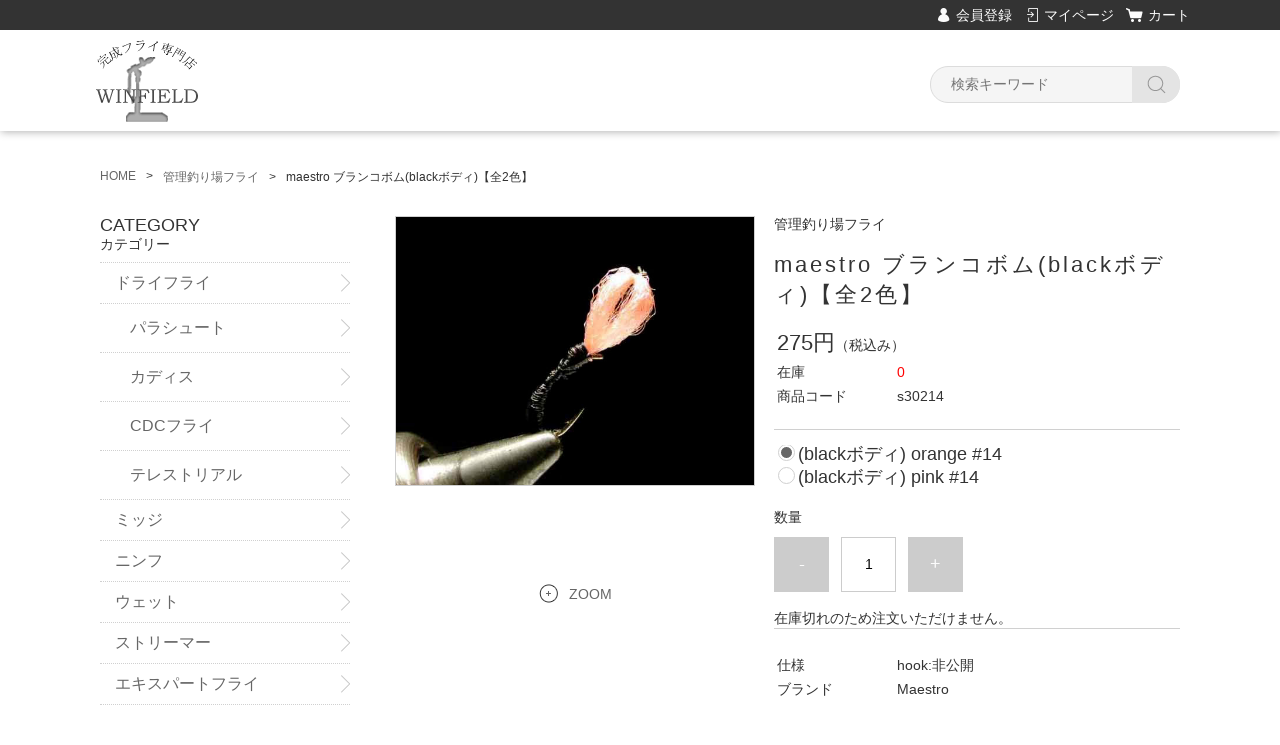

--- FILE ---
content_type: text/html;charset=UTF-8
request_url: https://winfield.co.jp/item-detail/574666
body_size: 5383
content:
<!DOCTYPE html>
<html lang="ja">

<head>
	<meta charset="utf-8">
	<meta http-equiv="X-UA-Compatible" content="IE=edge">
	<meta name="viewport" content="width=device-width">
	<meta name="format-detection" content="telephone=no">
	<title>ブランコボム(blackボディ) | ウインフィールド</title>

	<meta property="og:site_name" content="ウインフィールド"> 
	<!-- 商品詳細の場合 -->
	<meta name="description" content="フライフィッシング用完成品フライの通販ショップ。初心者の入門に最適な管理釣り場の爆釣パターンも豊富にご用意。タイイングの参考にもご利用下さい。">
	<meta property="og:image" content="">
	<meta property="og:title" content="">
	<meta property="og:type" content="">
	<meta property="og:url" content="https://winfield.co.jp/item-detail/574666">
	<meta property="og:description" content="フライフィッシング用完成品フライの通販ショップ。初心者の入門に最適な管理釣り場の爆釣パターンも豊富にご用意。タイイングの参考にもご利用下さい。"> 
	
		<link rel="shortcut icon" href="https://contents.raku-uru.jp/01/14554/705/favicon.ico">
	<link rel="icon" type="image/vnd.microsoft.icon" href="https://contents.raku-uru.jp/01/14554/705/favicon.ico">
		<link href="https://winfield.co.jp/getCss/3" rel="stylesheet" type="text/css">
	<!--[if lt IE 10]>
		<style type="text/css">label:after {display:none;}</style>
	<![endif]-->
	
<meta name="referrer" content="no-referrer-when-downgrade">
		<link rel="canonical" href="https://winfield.co.jp/item-detail/574666">		</head>

<body>
	<div id="wrapper">
		<div id="header">
			<div class="header-top gnav-pc clearfix">
				<div class="row">
					<ul class="clearfix">
											<li><a href="https://cart.raku-uru.jp/member/regist/input/492785c18eeccbca7364bb999efc423f" class="entry">会員登録</a></li>
																						<li><a href="https://cart.raku-uru.jp/mypage/login/492785c18eeccbca7364bb999efc423f" class="mypage">マイページ</a></li>
											<li><a href="https://cart.raku-uru.jp/cart/492785c18eeccbca7364bb999efc423f" class="cart">カート</a></li>
					</ul>
				</div>
			</div>
			<div class="header">
				<div class="header-bottom">
					<div class="row">
						<div class="logo">
							<h1><a href="/"><img src="https://image.raku-uru.jp/01/14554/698/winfield_logo_1601438403824.gif" alt="ウインフィールド"></a></h1>
						</div>
						<form action="/search" method="post" id="cmsCommonForm">
							<div class="header-menu-sp">
								<a href="#" class="jq-open-nav"><img src="https://image.raku-uru.jp/cms/yt00001/img/icn-menu_sp.png" alt=""></a>
							</div>
							<div class="header-search-sp">
								<a href="#" class="jq-open-search"><img src="https://image.raku-uru.jp/cms/yt00001/img/icn-search_sp.png" alt=""></a>
							</div>
							<div class="header-search">
								<div class="header-search-form">
									<input type="text" name="searchWord" maxlength="50" value="" placeholder="検索キーワード">
									<div class="header-search-form-btn">
										<input type="image" alt="Search" src="https://image.raku-uru.jp/cms/yt00001/img/icn-search.png" name="#" class="search-btn">
									</div>
								</div>
							</div>
						</form>
					</div>
				</div>
			</div>
		</div>
		<!-- header -->
		<div class="contents clearfix">


			<!-- パンくずリスト -->
							<div class="bread">
					<ul class="clearfix">
						 						<li><a href="/"><span>HOME</span></a></li>
						  						<li><a href="/item-list?categoryId=36818"><span>管理釣り場フライ</span></a></li>
						  						<li><span>maestro ブランコボム(blackボディ)【全2色】</span></li>
						 					</ul>
				</div>
			
			<div class="main-contents">
			<form action="https://cart.raku-uru.jp/incart" method="post" id="cms0002d02Form">
	<div class="main">
		<div id="item-detail">
						<div class="item-middle clearfix">
				<div class="item-detail-left">
					<div class="item-detail-photo-main raku-item-photo-main">
						<div class="item-detail-photo" id="jq_item_photo_list">
							<ul class="clearfix">
								<li class="active"><img src="https://image.raku-uru.jp/01/14554/648/s302_1601381918332_1200.jpg" alt=""></li>
																
							</ul>
						</div>
						<div id="jqitem-backbtn" class="item-detail-photo-backbtn">
							<a href="#"></a>
						</div>
						<div id="jqitem-nextbtn" class="item-detail-photo-nextbtn">
							<a href="#"></a>
						</div>
					</div>
					<div class="item-detail-zoom"><a href="#">ZOOM</a></div>
									</div>
				<!-- /.item-detail-left -->
				<div class="item-detail-right">
					<div class="item-detail-info">
						<div class="item-detail-category">管理釣り場フライ</div>
						<h2 class="item-detail-name ">maestro ブランコボム(blackボディ)【全2色】</h2>
						<div class="item-detail-vari">
							<div class="item-detail-vari-price">
								<dl>
									<dt>販売価格</dt>
									<dd><span class="item-detail-vari-price-num raku-item-vari-price-num">275円</span><span class="item-detail-vari-price-tax raku-item-vari-tax">（税込み）</span></dd>
								</dl>
							</div>
															<div class="item-detail-vari-memberprice"  style="display:none" >
									<dl>
										<dt>会員価格</dt>
										<dd><span class="item-detail-vari-memberprice-num raku-item-vari-memberprice-num"></span><span class="item-detail-vari-memberprice-tax raku-item-vari-membertax">（税込み）</span></dd>
									</dl>
								</div>
														<div class="item-detail-vari-normalprice"  style="display:none" >
								<dl>
									<dt>通常価格</dt>
									<dd><span class="item-detail-vari-normalprice-num raku-item-vari-normalprice-num"></span><span class="item-detail-vari-normalprice-tax raku-item-vari-normaltax">（税込み）</span></dd>
								</dl>
							</div>
							<div class="item-detail-vari-stock" >
								<dl>
									<dt>在庫</dt>
									<dd class="raku-item-vari-stock">0</dd>
								</dl>
							</div>
							<div class="item-detail-vari-itemcode" >
								<dl>
									<dt>商品コード</dt>
									<dd class="raku-item-vari-itemcode">s30214</dd>
								</dl>
							</div>
							<div class="item-detail-vari-jancode"  style="display:none" >
								<dl>
									<dt>JANコード</dt>
									<dd class="raku-item-vari-jancode"></dd>
								</dl>
							</div>
						</div>
					</div>
					<div class="item-detail-cart">
						 
															<div class="item-detail-cart-vari-radio">
																			<div>
																							<input type="radio" name="variationId" value="695915" id="695915" checked="checked">
												<label for="695915">(blackボディ) orange #14</label>
																					</div>
																			<div>
																							<input type="radio" name="variationId" value="695916" id="695916">
												<label for="695916">(blackボディ) pink #14</label>
																					</div>
																	</div>
																																<div class="js-counter-wrap">
								<p>数量</p>
								<div class="item-detail-num-count">
									<div class="item-detail-num-minus">
										<a href="#">-</a>
									</div>
									<div class="item-detail-num">
										<input type="number" name="itemQuantity" class="jq-num-count" value="1" maxlength="3" max="999" min="1">
									</div>
									<div class="item-detail-num-plus">
										<a href="#">+</a>
									</div>
								</div>
							</div>
						 
																									 
								<div class="item-detail-cart-action raku-item-cart-action">
									<div class="item-detail-cart-btn">
										<a href="#" class="raku-add-cart"><span>カートに入れる</span></a>
									</div>
								</div>
																		</div>
					<div class="item-detail-info2">
						<div class="item-detail-spec">
														<div class="item-detail-maker">
								<dl>
									<dt>仕様</dt>
									<dd>hook:非公開</dd>
								</dl>
							</div>
							 							<div class="item-detail-brand">
								<dl>
									<dt>ブランド</dt>
									<dd>Maestro</dd>
								</dl>
							</div>
																																																															
						</div>
					</div>
					
					<div class="item-detail-share">
						<dl>
							<dt>share</dt>
							<dd>
								<ul>
									<li>
										<a href="http://twitter.com/share?url=https://winfield.co.jp/item-detail/574666&text=maestro ブランコボム(blackボディ)【全2色】" target="_blank"><img src="https://image.raku-uru.jp/cms/yt00001/img/icn-sns-tw.png" alt="twitter"></a>
									</li>
									<li>
										<a href="http://www.facebook.com/share.php?u=https://winfield.co.jp/item-detail/574666" onclick="window.open(this.href, 'FBwindow', 'width=650, height=450, menubar=no, toolbar=no, scrollbars=yes'); return false;"><img src="https://image.raku-uru.jp/cms/yt00001/img/icn-sns-fb.png" alt="facebook"></a>
									</li>
								</ul>
							</dd>
						</dl>
					</div>
				</div>
				<!-- /.item-middle-right -->
			</div>
			<!-- /.item-middle -->
							<div class="item-bottom">
					<div class="item-detail-txt1 wysiwyg-data">
						<h4>商品詳細</h4>
						爆釣ルースニング用フライ"オクトパスボム"考案者のノウハウが詰まった管理釣場用ドライフライ。見やすいバルーンウイングが水面に映え、水面下を漂うボデイがマス族達を魅了する。特徴的なバルーンウイングのカラーは釣人への視認性を高める他、魚へのアピールにも大事な要素を持っています。魚の反応や状況によって使分けることで、更に釣果を上げることが出来ます。またボディ部は独自のコーティングを施し、模倣では真似のできない水中姿勢を保つことができるようになっております。ブランコボムはドライフライですのでウイング部には必ずフロータントを付けてお使い下さい。					</div>
				</div>
						<!-- /.item-bottom -->
		</div>
		<!-- /.item-detail -->


			</div>
	<!-- /.main -->
	<input type="hidden" name="itemId" value="574666">
	<input type="hidden" name="shpHash" value="492785c18eeccbca7364bb999efc423f">
</form>

			</div>
				<div class="side">
					<div class="category-nav">
						<div class="nav-close"><a href="#" class="jq-close-nav">CLOSE MENU</a></div>
						<div class="header-top gnav-sp">
							<div class="row">
								<ul class="clearfix">
																		<li><a href="https://cart.raku-uru.jp/member/regist/input/492785c18eeccbca7364bb999efc423f" class="entry">会員登録</a></li>
																																					<li><a href="https://cart.raku-uru.jp/mypage/login/492785c18eeccbca7364bb999efc423f" class="mypage">マイページ</a></li>
																		<li><a href="https://cart.raku-uru.jp/cart/492785c18eeccbca7364bb999efc423f" class="cart">カート</a></li>
								</ul>
							</div>
						</div>
						<ul>
							 
																												                                            														<li>
								<div>
									<p>CATEGORY</p><span>カテゴリー</span>
								</div>
								<ul class="category-nav-l2">
									 									<li>
										<a href="/item-list?categoryId=36802">
											<p>ドライフライ</p>
										</a>
																				<ul class="category-nav-l3">
											 											<li>
												<a href="/item-list?categoryId=36803">
													<p>パラシュート</p>
												</a>
											</li>
  									  											<li>
												<a href="/item-list?categoryId=36804">
													<p>カディス</p>
												</a>
											</li>
  									  											<li>
												<a href="/item-list?categoryId=36805">
													<p>CDCフライ</p>
												</a>
											</li>
  									  											<li>
												<a href="/item-list?categoryId=36806">
													<p>テレストリアル</p>
												</a>
											</li>
  									 										</ul>
																			</li>
									  									<li>
										<a href="/item-list?categoryId=36807">
											<p>ミッジ</p>
										</a>
																			</li>
									  									<li>
										<a href="/item-list?categoryId=36808">
											<p>ニンフ</p>
										</a>
																			</li>
									  									<li>
										<a href="/item-list?categoryId=36809">
											<p>ウェット</p>
										</a>
																			</li>
									  									<li>
										<a href="/item-list?categoryId=36810">
											<p>ストリーマー</p>
										</a>
																			</li>
									  									<li>
										<a href="/item-list?categoryId=36811">
											<p>エキスパートフライ</p>
										</a>
																				<ul class="category-nav-l3">
											 											<li>
												<a href="/item-list?categoryId=36812">
													<p>岩井渓一郎</p>
												</a>
											</li>
  									  											<li>
												<a href="/item-list?categoryId=36813">
													<p>渋谷直人</p>
												</a>
											</li>
  									  											<li>
												<a href="/item-list?categoryId=36814">
													<p>島崎憲司郎</p>
												</a>
											</li>
  									  											<li>
												<a href="/item-list?categoryId=36815">
													<p>田代忠之・法之</p>
												</a>
											</li>
  									  											<li>
												<a href="/item-list?categoryId=36816">
													<p>藤田克昌</p>
												</a>
											</li>
  									  											<li>
												<a href="/item-list?categoryId=36817">
													<p>レネ ハロップ</p>
												</a>
											</li>
  									 										</ul>
																			</li>
									  									<li>
										<a href="/item-list?categoryId=36818">
											<p>管理釣り場フライ</p>
										</a>
																				<ul class="category-nav-l3">
											 											<li>
												<a href="/item-list?categoryId=36819">
													<p>沈める</p>
												</a>
											</li>
  									  											<li>
												<a href="/item-list?categoryId=36820">
													<p>リトリーブする</p>
												</a>
											</li>
  									 										</ul>
																			</li>
									  									<li>
										<a href="/item-list?categoryId=36821">
											<p>エッグフライ</p>
										</a>
																			</li>
									  									<li>
										<a href="/item-list?categoryId=36822">
											<p>バスフライ</p>
										</a>
																			</li>
									  									<li>
										<a href="/item-list?categoryId=36823">
											<p>ソルトフライ</p>
										</a>
																			</li>
									  									<li>
										<a href="/item-list?categoryId=36824">
											<p>アクセサリー</p>
										</a>
																			</li>
									 								</ul>
							</li>
													</ul>
						<div class="nav-close"><a href="#" class="jq-close-nav">CLOSE MENU</a></div>
					</div>
					<!-- /.category-nav -->
										<div class="schedule-area">
												<h4>2026年01月</h4>
						<div class="schedule">
							<table>
								<tr>
									<th class="sun">日</th>
									<th class="mon">月</th>
									<th class="tue">火</th>
									<th class="wed">水</th>
									<th class="thu">木</th>
									<th class="fri">金</th>
									<th class="sat">土</th>
								</tr>
																<tr>
									<td class="sun ">
																			</td>
									<td class="mon ">
																			</td>
									<td class="tue ">
																			</td>
									<td class="wed ">
																			</td>
									<td class="thu  e1 ">
																				<div class="schedule-date">1</div>
																			</td>
									<td class="fri  e1 ">
																				<div class="schedule-date">2</div>
																			</td>
									<td class="sat  e1 ">
																				<div class="schedule-date">3</div>
																			</td>
								</tr>
																<tr>
									<td class="sun  e1 ">
																				<div class="schedule-date">4</div>
																			</td>
									<td class="mon  e2 ">
																				<div class="schedule-date">5</div>
																			</td>
									<td class="tue  e2 ">
																				<div class="schedule-date">6</div>
																			</td>
									<td class="wed  e2 ">
																				<div class="schedule-date">7</div>
																			</td>
									<td class="thu  e2 ">
																				<div class="schedule-date">8</div>
																			</td>
									<td class="fri  e2 ">
																				<div class="schedule-date">9</div>
																			</td>
									<td class="sat  e1 ">
																				<div class="schedule-date">10</div>
																			</td>
								</tr>
																<tr>
									<td class="sun  e1 ">
																				<div class="schedule-date">11</div>
																			</td>
									<td class="mon  e1 ">
																				<div class="schedule-date">12</div>
																			</td>
									<td class="tue  e2 ">
																				<div class="schedule-date">13</div>
																			</td>
									<td class="wed  e2 ">
																				<div class="schedule-date">14</div>
																			</td>
									<td class="thu  e2 ">
																				<div class="schedule-date">15</div>
																			</td>
									<td class="fri  e2 ">
																				<div class="schedule-date">16</div>
																			</td>
									<td class="sat  e1 ">
																				<div class="schedule-date">17</div>
																			</td>
								</tr>
																<tr>
									<td class="sun  e1 ">
																				<div class="schedule-date">18</div>
																			</td>
									<td class="mon  e2 ">
																				<div class="schedule-date">19</div>
																			</td>
									<td class="tue  e2 ">
																				<div class="schedule-date">20</div>
																			</td>
									<td class="wed  e2 ">
																				<div class="schedule-date">21</div>
																			</td>
									<td class="thu  e2 ">
																				<div class="schedule-date">22</div>
																			</td>
									<td class="fri  e2 ">
																				<div class="schedule-date">23</div>
																			</td>
									<td class="sat  e1 ">
																				<div class="schedule-date">24</div>
																			</td>
								</tr>
																<tr>
									<td class="sun  e1 ">
																				<div class="schedule-date">25</div>
																			</td>
									<td class="mon  e2 ">
																				<div class="schedule-date">26</div>
																			</td>
									<td class="tue  e2 ">
																				<div class="schedule-date">27</div>
																			</td>
									<td class="wed  e2 ">
																				<div class="schedule-date">28</div>
																			</td>
									<td class="thu  e2 ">
																				<div class="schedule-date">29</div>
																			</td>
									<td class="fri  e2 ">
																				<div class="schedule-date">30</div>
																			</td>
									<td class="sat  e1 ">
																				<div class="schedule-date">31</div>
																			</td>
								</tr>
															</table>
						</div>
												<h4>2026年02月</h4>
						<div class="schedule">
							<table>
								<tr>
									<th class="sun">日</th>
									<th class="mon">月</th>
									<th class="tue">火</th>
									<th class="wed">水</th>
									<th class="thu">木</th>
									<th class="fri">金</th>
									<th class="sat">土</th>
								</tr>
																<tr>
									<td class="sun  e1 ">
																				<div class="schedule-date">1</div>
																			</td>
									<td class="mon  e2 ">
																				<div class="schedule-date">2</div>
																			</td>
									<td class="tue  e2 ">
																				<div class="schedule-date">3</div>
																			</td>
									<td class="wed  e2 ">
																				<div class="schedule-date">4</div>
																			</td>
									<td class="thu  e2 ">
																				<div class="schedule-date">5</div>
																			</td>
									<td class="fri  e2 ">
																				<div class="schedule-date">6</div>
																			</td>
									<td class="sat  e1 ">
																				<div class="schedule-date">7</div>
																			</td>
								</tr>
																<tr>
									<td class="sun  e1 ">
																				<div class="schedule-date">8</div>
																			</td>
									<td class="mon  e2 ">
																				<div class="schedule-date">9</div>
																			</td>
									<td class="tue  e2 ">
																				<div class="schedule-date">10</div>
																			</td>
									<td class="wed  e1 ">
																				<div class="schedule-date">11</div>
																			</td>
									<td class="thu  e2 ">
																				<div class="schedule-date">12</div>
																			</td>
									<td class="fri  e2 ">
																				<div class="schedule-date">13</div>
																			</td>
									<td class="sat  e1 ">
																				<div class="schedule-date">14</div>
																			</td>
								</tr>
																<tr>
									<td class="sun  e1 ">
																				<div class="schedule-date">15</div>
																			</td>
									<td class="mon  e2 ">
																				<div class="schedule-date">16</div>
																			</td>
									<td class="tue  e2 ">
																				<div class="schedule-date">17</div>
																			</td>
									<td class="wed  e2 ">
																				<div class="schedule-date">18</div>
																			</td>
									<td class="thu  e2 ">
																				<div class="schedule-date">19</div>
																			</td>
									<td class="fri  e2 ">
																				<div class="schedule-date">20</div>
																			</td>
									<td class="sat  e1 ">
																				<div class="schedule-date">21</div>
																			</td>
								</tr>
																<tr>
									<td class="sun  e1 ">
																				<div class="schedule-date">22</div>
																			</td>
									<td class="mon  e1 ">
																				<div class="schedule-date">23</div>
																			</td>
									<td class="tue  e2 ">
																				<div class="schedule-date">24</div>
																			</td>
									<td class="wed  e2 ">
																				<div class="schedule-date">25</div>
																			</td>
									<td class="thu  e2 ">
																				<div class="schedule-date">26</div>
																			</td>
									<td class="fri  e2 ">
																				<div class="schedule-date">27</div>
																			</td>
									<td class="sat  e1 ">
																				<div class="schedule-date">28</div>
																			</td>
								</tr>
															</table>
						</div>
												<ul class="event-list">
														<li class="event1">定休日</li>
														<li class="event2">営業日</li>
													</ul>
					</div>
					<!-- /.schedule-area -->
									</div>
				<!-- /.side -->
		</div>
		<!-- /.contents -->

		<div id="footer">
			<div class="footer-top">
				<div class="row clearfix">
					<div class="footer-shoppingguide">
						<h3>SHOPPING GUIDE</h3>
						<ul class="clearfix">
<li><a href="/fr/1">ご挨拶</a></li>
<li><a href="/fr/2">取扱いブランド</a></li>
<li><a href="/fee">送料について</a></li>
<li><a href="/privacy">個人情報保護方針</a></li>		
<li><a href="https://cart.raku-uru.jp/ask/start/492785c18eeccbca7364bb999efc423f">お問合せ</a></li>
<li><a href="/law">特定商取引法に基づく表記</a></li>
<li><a href="/membership">会員規約</a></li>	
						</ul>
					</div>
					<div class="footer-logo">
						<h1><a href="/"><p class="logo-text">ウインフィールド</p></a></h1>
					</div>
				</div>
			</div>
			<div class="footer-bottom">
				<div class="row clearfix">
					<ul class="sns clearfix">
						<li>
							<a href="http://twitter.com/share?url=https://winfield.co.jp&text=ウインフィールド" target="_blank"><img src="https://image.raku-uru.jp/cms/yt00001/img/icn-sns-tw.png" alt="twitter"></a>
						</li>
						<li>
							<a href="http://www.facebook.com/share.php?u=https://winfield.co.jp" onclick="window.open(this.href, 'FBwindow', 'width=650, height=450, menubar=no, toolbar=no, scrollbars=yes'); return false;"><img src="https://image.raku-uru.jp/cms/yt00001/img/icn-sns-fb.png" alt="facebook"></a>
						</li>
					</ul>
					<p class="copyright">Copyright &copy; ウインフィールド All Rights Reserved.</p>
				</div>
			</div>
		</div>
		<!-- footer -->

	</div>
	<!-- wrapper -->

	<div class="btn-pagetop">
		<a href="#wrapper"></a>
	</div>

	<div class="overlay"></div>

	<script src="https://image.raku-uru.jp/cms/yt00001/js/jquery-1.12.4.min.js" type="text/javascript"></script>
	<script src="https://image.raku-uru.jp/cms/yt00001/js/jquery-ui-1.11.4.min.js" type="text/javascript"></script>
	<script src="https://image.raku-uru.jp/cms/yt00001/js/jquery.flicksimple.js" type="text/javascript"></script>
	<script src="https://image.raku-uru.jp/cms/yt00001/js/shop-script.js" type="text/javascript"></script>
	
</body>
</html>
